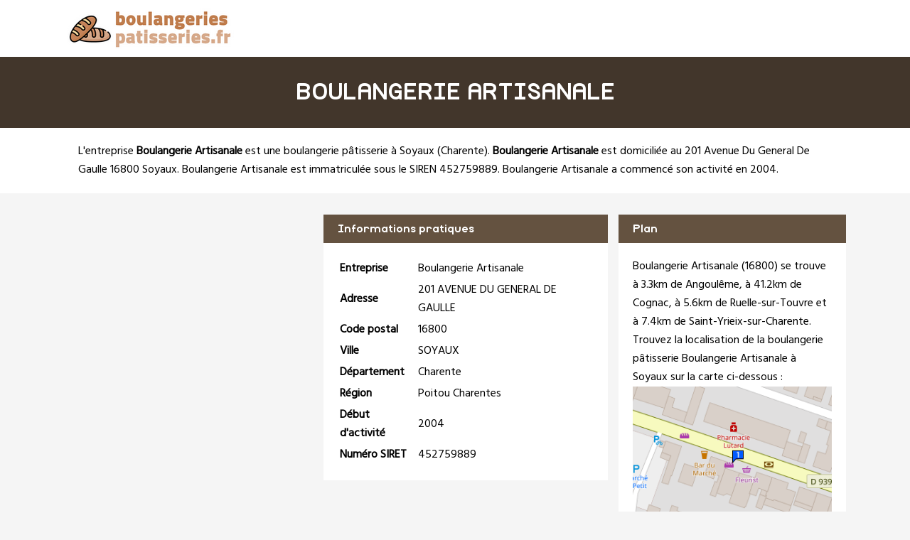

--- FILE ---
content_type: text/html
request_url: https://www.boulangeriespatisseries.fr/boulangerie-artisanale-soyaux.html
body_size: 2853
content:
<!doctype html>
<html xml:lang="fr" lang="fr">
<head>
	<meta charset="UTF-8"/>
	<meta name="content-type" content="text/html;charset=utf-8" />
<meta http-equiv="content-type" content="text/html;charset=utf-8" />
	<title>Boulangerie Artisanale à Soyaux - Boulangerie patisserie</title>
	<meta name="description" content="L'entreprise Boulangerie Artisanale est située 201 Avenue Du General De Gaulle 16800 SOYAUX. Elle est spécialisée dans la boulangerie pâtisserie à Soyaux (Charente) dans la région Poitou Charentes. Accédez aux contacts et à la fiche complète de Boulangerie Artisanale sur BoulangeriesPatisseries.fr, l'annuaire des boulangeries pâtisseries en France"/>
	<meta name="robots" content="index, follow"/>	
	<meta name="format-detection" content="telephone=no"/>
	<meta name="Language" content="fr"/>
<meta name="msvalidate.01" content="45BA91909EFA73FC251D6B8ED64239DF" />
<meta name="google-site-verification" content="u1u8VFAFZpusU_JRoUlARv0sPVPdIw1HV8qiHmusisA" />
	<link rel="shortcut icon" href="images/favicon.ico" />

		<meta name="viewport" content="width=device-width"/>
		<link rel="stylesheet" href="style.css" type="text/css"/>
		<link rel="stylesheet" media="screen and (min-width:1000px)"  href="style-ordinateur.css" type="text/css"/>
		<link rel="stylesheet" media="screen and (max-width:1000px)"  href="style-smartphone.css" type="text/css"/>
	
<link href="https://fonts.googleapis.com/css2?family=Hind&display=swap" rel="stylesheet"> 
    		</head>
<body>

<header>
<div class="centrerlebloc">

<a href="https://www.boulangeriespatisseries.fr" title="BoulangeriesPatisseries.fr"><img src="images/logo.png" alt="BoulangeriesPatisseries.fr"/></a>


</div>
</header>


<div class="titrepage">
<div class="centrerlebloc">
<h1>BOULANGERIE ARTISANALE</h1>
</div>
</div>
<div itemscope itemtype="http://schema.org/LocalBusiness">

<article class="presentationblanc">
<div class="centrerlebloc">
<div class="contenuentreprisemarge">

L'entreprise <strong itemprop='name'>Boulangerie Artisanale</strong> est une <a href="soyaux.html" title="Boulangerie pâtisserie SOYAUX">boulangerie pâtisserie à Soyaux</a> (<a href="charente.html" title="Boulanger pâtissier Charente">Charente</a>). <strong>Boulangerie Artisanale</strong> est domiciliée au 201 Avenue Du General De Gaulle 16800 Soyaux. Boulangerie Artisanale est immatriculée sous le SIREN 452759889. Boulangerie Artisanale a commencé son activité en 2004.
</div>
</div>
</article>


	<script language="JavaScript">

    var _pjsleads = {


        'common' : {

			'pjpartnerkey': 'boulangeries_patisseries_fr'
        },


        'ads': [


            {
            'pjid' : 'boulangeriespatisseriesHAUT',
			    'pjwhat': 'boulangerie pâtisserie',
            'pjwhere': '16000',
            'pjnbres': '2'
            },
            {
            'pjid' : 'boulangeriespatisseriesMILIEU',
			    'pjwhat': 'boulangerie pâtisserie',
            'pjwhere': '16800 Soyaux',
            'pjnbres': '4'
            }

        ]
    };


    (function() {
        var sle = document.createElement('script'); sle.type = 'text/javascript'; sle.async = true;
        sle.src = ('https:' == document.location.protocol ? 'https://' : 'http://') + 'sle.pagesjaunes.fr/js/pj_locals.js';
        var s = document.getElementsByTagName('script')[0]; s.parentNode.insertBefore(sle, s);
    })();
</script>
	<div class="centrerlebloc margetrentehaut">

	

	</div>

	

<div class="centrerlebloc margetrentehaut">

<div class="annoncegauche margetrentehaut">

<script type="text/javascript">
document.write('<ins id="boulangeriespatisseriesHAUT"></ins>');
</script>


</div><div class="tableaurecap">



<div class="titreentreprise">
<h2 class="titreentreprisemarge">
Informations pratiques
</h2>
</div>
<div class="contenuentreprise">
<div class="contenuentreprisemarge">

<table  itemscope itemtype='http://schema.org/PostalAddress' itemprop='address'>

<tr>
<th>Entreprise</th>
<td itemprop='name'>Boulangerie Artisanale</td>
</tr>

<tr>
<th>Adresse</th>
<td itemprop='streetAddress'>201 AVENUE DU GENERAL DE GAULLE</td>
</tr>

<tr>
<th>Code postal</th>
<td itemprop='postalCode'>16800</td>
</tr>

<tr>
<th>Ville</th>
<td itemprop='addressLocality'>SOYAUX</td>
</tr>

<tr>
<th>Département</th>
<td>Charente</td>
</tr>

<tr>
<th>Région</th>
<td itemprop='addressRegion'>Poitou Charentes</td>
</tr><tr>
<th>Début d'activité</th>
<td>2004</td>
</tr><tr>
<th>Numéro SIRET</th>
<td>452759889</td>
</tr>

</table>

</div>
</div>



</div><div class="plan">

<div class="titreentreprise">
<h2 class="titreentreprisemarge">
Plan
</h2>
</div>
<div class="contenuentreprise">
<div class="contenuentreprisemarge">
Boulangerie Artisanale (16800)  se trouve à 3.3km de Angoulême,  à 41.2km de Cognac,  à 5.6km de Ruelle-sur-Touvre et à 7.4km de Saint-Yrieix-sur-Charente. Trouvez la localisation de la boulangerie pâtisserie Boulangerie Artisanale à Soyaux sur la carte ci-dessous :<center>
<a href="http://maps.google.fr/maps?f=q&source=s_q&hl=fr&geocode=&q=45.6420600,0.1908391" target='_blank' rel="nofollow" itemprop="map"><img src="images/carte/staticmap.png?center=45.6420600,0.1908391&markers=45.6420600,0.1908391&zoom=18&size=300x230px" class="carte"/></a>
</center>

</div>
</div>

</div>


</div>


</div>

	<div class="centrerlebloc paddingtrentehaut">
<script type="text/javascript">
document.write('<ins id="boulangeriespatisseriesMILIEU"></ins>');
</script>


	</div>
	
<div class="centrerlebloc margetrentehaut">
<h3>A proximite</h3>
	<div class='blocautre margetrentehaut'>
	<div class='blocautrepadding'>
	<div class='autretitre'><a href="les-petits-pains-de-christophe-et-caro-soyaux.html" title="LES PETITS PAINS DE CHRISTOPHE ET CARO">LES PETITS PAINS DE CHRISTOPHE ET CARO</a></div>
	<div class='autretitredescription'>137 AVENUE DU GENERAL DE GAULLE 16800 SOYAUX</div>
	</div>
	</div>
	<div class='blocautre margetrentehaut'>
	<div class='blocautrepadding'>
	<div class='autretitre'><a href="l-authentique-soyaux.html" title="L AUTHENTIQUE">L AUTHENTIQUE</a></div>
	<div class='autretitredescription'>137 AVENUE DU GENERAL DE GAULLE 16800 SOYAUX</div>
	</div>
	</div>
	<div class='blocautre margetrentehaut'>
	<div class='blocautrepadding'>
	<div class='autretitre'><a href="aux-mille-saveurs-angouleme.html" title="AUX MILLE SAVEURS">AUX MILLE SAVEURS</a></div>
	<div class='autretitredescription'>31 PLACE VICTOR HUGO 16000 ANGOULEME</div>
	</div>
	</div>
	<div class='blocautre margetrentehaut'>
	<div class='blocautrepadding'>
	<div class='autretitre'><a href="la-boulange-d-autrefois-angouleme.html" title="LA BOULANGE D AUTREFOIS">LA BOULANGE D AUTREFOIS</a></div>
	<div class='autretitredescription'>11 PLACE VICTOR HUGO 16000 ANGOULEME</div>
	</div>
	</div>
	</div>




<div class="margetrentehaut">
<div class="centrerlebloc">
<div class="presentationblanc">
<div class="contenuentreprisemarge"><strong>Boulangerie Artisanale</strong> est une <strong>boulangerie pâtisserie à Saint-Yrieix-sur-Charente</strong>. Nous vous proposons également une sélection de sociétés spécialisée dans la boulangerie pâtisserie à Saint-Yrieix-sur-Charente : <a href='les-petits-pains-de-christophe-et-caro-soyaux.html'>Les Petits Pains De Christophe Et Caro</a> à Soyaux à 0.3km, <a href='l-authentique-soyaux.html'>L Authentique</a> à Soyaux à 1.1km, <a href='aux-mille-saveurs-angouleme.html'>Aux Mille Saveurs</a> à Angouleme à 1.4km, <a href='la-boulange-d-autrefois-angouleme.html'>La Boulange D Autrefois</a> à Angouleme à 1.5km, <a href='ctre-ccial-rendez-vous-soyaux.html'>Ctre Ccial Rendez Vous</a> à Soyaux à 1.8km, <a href='lamirob-angouleme.html'>Lamirob</a> à Angouleme à 1.9km, <a href='chomard-angouleme.html'>Chomard</a> à Angouleme à 2.2km, <a href='les-petits-pains-de-lena-l-isle-d-espagnac.html'>Les Petits Pains De Lena</a> à L'isle D'espagnac à 2.4km, <a href='chez-emile-angouleme.html'>Chez Emile</a> à Angouleme à 2.4km et <a href='boulangerie-de-la-madeleine-angouleme.html'>Boulangerie De La Madeleine</a> à Angouleme à 2.4km.</div>
</div>
</div>
</div>



<div class="centrerlebloc">
<div class='blocautre margetrentehaut'>
	<div class='blocautrepadding'>
	<div class='autretitre'><a href="soyaux.html" title="Boulangerie à Soyaux">Boulangers de Soyaux</a></div>
	</div>
	</div>
	<div class='blocautre margetrentehaut'>
	<div class='blocautrepadding'>
	<div class='autretitre'><a href="isle-d-espagnac.html" title="Boulangerie à L'Isle-d'Espagnac">Boulangers de L'Isle-d'Espagnac</a></div>
	</div>
	</div>
	<div class='blocautre margetrentehaut'>
	<div class='blocautrepadding'>
	<div class='autretitre'><a href="puymoyen.html" title="Boulangerie à Puymoyen">Boulangers de Puymoyen</a></div>
	</div>
	</div>
	<div class='blocautre margetrentehaut'>
	<div class='blocautrepadding'>
	<div class='autretitre'><a href="angouleme.html" title="Boulangerie à Angoulême">Boulangers de Angoulême</a></div>
	</div>
	</div>
	</div>
﻿
<footer>

© BoulangeriesPatisseries.fr - 2026 - <a href="contact.html" title="Contacter BoulangeriesPatisseries.fr">Contact</a>

</footer>
<script type="text/javascript" src="https://cdn.jsdelivr.net/npm/cookie-bar/cookiebar-latest.min.js?theme=white&thirdparty=1&always=1&scrolling=1&top=1&hideDetailsBtn=1"></script>

</body>
</html>

